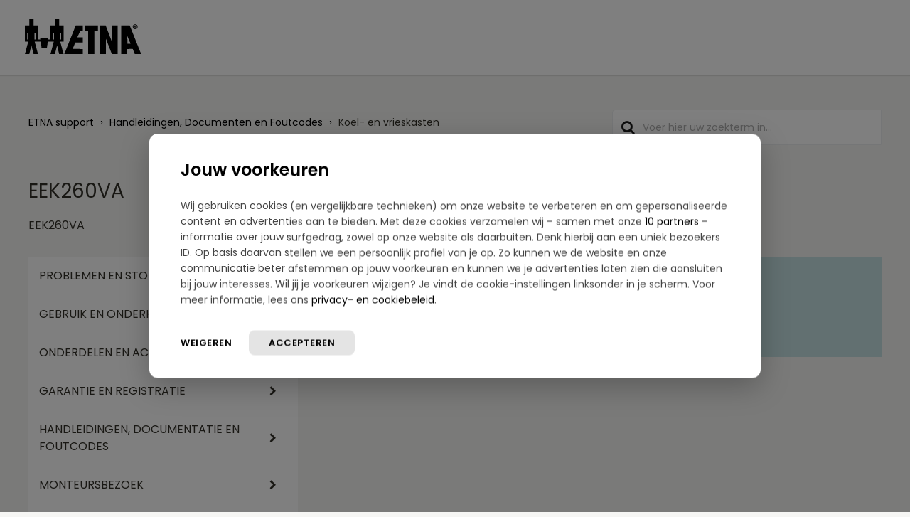

--- FILE ---
content_type: text/html; charset=utf-8
request_url: https://support.etna.nl/support/solutions/folders/77000308721
body_size: 12520
content:
<!DOCTYPE html>
       
        <!--[if lt IE 7]><html class="no-js ie6 dew-dsm-theme " lang="nl" dir="ltr" data-date-format="non_us"><![endif]-->       
        <!--[if IE 7]><html class="no-js ie7 dew-dsm-theme " lang="nl" dir="ltr" data-date-format="non_us"><![endif]-->       
        <!--[if IE 8]><html class="no-js ie8 dew-dsm-theme " lang="nl" dir="ltr" data-date-format="non_us"><![endif]-->       
        <!--[if IE 9]><html class="no-js ie9 dew-dsm-theme " lang="nl" dir="ltr" data-date-format="non_us"><![endif]-->       
        <!--[if IE 10]><html class="no-js ie10 dew-dsm-theme " lang="nl" dir="ltr" data-date-format="non_us"><![endif]-->       
        <!--[if (gt IE 10)|!(IE)]><!--><html class="no-js  dew-dsm-theme " lang="nl" dir="ltr" data-date-format="non_us"><!--<![endif]-->
	<head>
		
		





<!-- Title for the page -->
<title> EEK260VA : ETNA </title>

<!-- Meta information -->

      <meta charset="utf-8" />
      <meta http-equiv="X-UA-Compatible" content="IE=edge,chrome=1" />
      <meta name="description" content= "EEK260VA" />
      <meta name="author" content= "" />
       <meta property="og:title" content="EEK260VA" />  <meta property="og:url" content="https://support.etna.nl/support/solutions/folders/77000308721" />  <meta property="og:image" content="https://s3.eu-central-1.amazonaws.com/euc-cdn.freshdesk.com/data/helpdesk/attachments/production/77004955865/logo/m2Vp4H_1p4oDbP1Q609GUk6OzgK35QPaBQ.png?X-Amz-Algorithm=AWS4-HMAC-SHA256&amp;amp;X-Amz-Credential=AKIAS6FNSMY2XLZULJPI%2F20260113%2Feu-central-1%2Fs3%2Faws4_request&amp;amp;X-Amz-Date=20260113T060035Z&amp;amp;X-Amz-Expires=604800&amp;amp;X-Amz-SignedHeaders=host&amp;amp;X-Amz-Signature=1efd5f85ed5e1f0d7c3ee8f2234ce16476cbd2b9608224fd748981ec156cee9a" />  <meta property="og:site_name" content="ETNA" />  <meta property="og:type" content="article" />  <meta name="twitter:title" content="EEK260VA" />  <meta name="twitter:url" content="https://support.etna.nl/support/solutions/folders/77000308721" />  <meta name="twitter:image" content="https://s3.eu-central-1.amazonaws.com/euc-cdn.freshdesk.com/data/helpdesk/attachments/production/77004955865/logo/m2Vp4H_1p4oDbP1Q609GUk6OzgK35QPaBQ.png?X-Amz-Algorithm=AWS4-HMAC-SHA256&amp;amp;X-Amz-Credential=AKIAS6FNSMY2XLZULJPI%2F20260113%2Feu-central-1%2Fs3%2Faws4_request&amp;amp;X-Amz-Date=20260113T060035Z&amp;amp;X-Amz-Expires=604800&amp;amp;X-Amz-SignedHeaders=host&amp;amp;X-Amz-Signature=1efd5f85ed5e1f0d7c3ee8f2234ce16476cbd2b9608224fd748981ec156cee9a" />  <meta name="twitter:card" content="summary" />  <link rel="canonical" href="https://support.etna.nl/support/solutions/folders/77000308721" /> 

<!-- Disallow search engines -->
<!-- <META NAME='ROBOTS' CONTENT='NOINDEX, NOFOLLOW'> -->

<!-- Responsive setting -->
<link rel="apple-touch-icon" href="https://s3.eu-central-1.amazonaws.com/euc-cdn.freshdesk.com/data/helpdesk/attachments/production/77014966455/fav_icon/GmZJyDZeqmTy1nTqX90kn57r9g2KvkYzGA.png" />
        <link rel="apple-touch-icon" sizes="72x72" href="https://s3.eu-central-1.amazonaws.com/euc-cdn.freshdesk.com/data/helpdesk/attachments/production/77014966455/fav_icon/GmZJyDZeqmTy1nTqX90kn57r9g2KvkYzGA.png" />
        <link rel="apple-touch-icon" sizes="114x114" href="https://s3.eu-central-1.amazonaws.com/euc-cdn.freshdesk.com/data/helpdesk/attachments/production/77014966455/fav_icon/GmZJyDZeqmTy1nTqX90kn57r9g2KvkYzGA.png" />
        <link rel="apple-touch-icon" sizes="144x144" href="https://s3.eu-central-1.amazonaws.com/euc-cdn.freshdesk.com/data/helpdesk/attachments/production/77014966455/fav_icon/GmZJyDZeqmTy1nTqX90kn57r9g2KvkYzGA.png" />
        <meta name="viewport" content="width=device-width, initial-scale=1.0, maximum-scale=5.0, user-scalable=yes" /> 

<meta name="viewport" content="width=device-width, initial-scale=1.0" />
<link rel="stylesheet" href="//maxcdn.bootstrapcdn.com/font-awesome/4.7.0/css/font-awesome.min.css" />
<link rel="stylesheet" href="//cdn.jsdelivr.net/jquery.magnific-popup/1.0.0/magnific-popup.css" />

<!-- Head FreshChat widget -->
<script src="https://wchat.freshchat.com/js/widget.js"></script>
<!-- Head FreshChat widget -->

<!-- FreshChat ETNA -->
<script> 
	function showFreshchatETNA() { 
		window.fcWidget.init({ 
			token: 'a9fd39fe-63ac-4776-bcaa-fa4cd29d2c7e', 
			host: 'https://wchat.eu.freshchat.com', 
			open: false, 
			locale: "nl", 
			tags:["etna"], 
			config: { 
				disableNotifications: true, 
				disableEvents: true, 
				showFAQOnOpen: false, 
				agent: { 
					hideName: true, 
					hidePic: true, 
					hideBio: true, 
				}, 
				headerProperty: { 
					backgroundColor: '#00a0a0', 
					backgroundImage: '', 
					hideChatButton: false, 
					direction: 'rtl', 
					"appName": "ETNA", 
					"appLogo":"https://fc-euc1-00-pics-bkt-00.s3.amazonaws.com/2a52c001a29a853d68c083644ed33221d8e3f33d6339c0dbc3da97048da7be78/f_marketingpicFull/u_9951862597c08f5c8e8ecae1e62cfee107f0790ff65a8a4e1d54d5ab9c23d89c/img_1601364367285.png" 
				} 
			}, 
			meta: { 
				'fw_product': 'freshdesk', 
				'fw_product_acc_id': '1368949', 
				'fw_group_id': '77000028938' 
			} 
		}); 
	} 
</script> 

<!-- Open FreshChat and use cookie to expire chat after XX days -->
<script>
	function clearUserFreshchat() {
		window.fcWidget.user.clear()
	}
	
	function setCookie(cname,cvalue,exdays) {
		var d = new Date();
		d.setTime(d.getTime() + (exdays*24*60*60*1000));	//Days
		// d.setTime(d.getTime() + (exdays*1000)); 			//Seconds test
		var expires = "expires=" + d.toUTCString();
		document.cookie = cname + "=" + cvalue + ";" + expires + ";path=/";
	}

	function getCookie(cname) {
		var name = cname + "=";
		var decodedCookie = decodeURIComponent(document.cookie);
		var ca = decodedCookie.split(';');
		for(var i = 0; i < ca.length; i++) {
			var c = ca[i];
			while (c.charAt(0) == ' ') {
				c = c.substring(1);
			}
			if (c.indexOf(name) == 0) {
				return c.substring(name.length, c.length);
			}
		}
		return "";
	}

	function runFreshchat() {
		var FreshChatCookie=getCookie("FreshChatUser_cookie");
		if (FreshChatCookie == "") {
			// Clear the last user because cookie expired (ie. XX day has passed since last use of widget)
            clearUserFreshchat();
            // Set cookie to set expiration from the beginning of the new session
            // Expire cookie after XX days (XX = 1)
            setCookie("FreshChatUser_cookie", "FreshChatUserCheck", 1);
		}
		// Show the FreshChat widget
        showFreshchatETNA();
		// Always set cookie to set expiration from the current session
        // Expire cookie after XX days (XX = 1)
      // setCookie("FreshChatUser_cookie", "FreshChatUserCheck", 1);
	}
</script>

<!-- Google Tag Manager -->
<script>(function(w,d,s,l,i){w[l]=w[l]||[];w[l].push({'gtm.start':
new Date().getTime(),event:'gtm.js'});var f=d.getElementsByTagName(s)[0],
j=d.createElement(s),dl=l!='dataLayer'?'&l='+l:'';j.async=true;j.src=
'https://www.googletagmanager.com/gtm.js?id='+i+dl;f.parentNode.insertBefore(j,f);
})(window,document,'script','dataLayer','GTM-P8VLQ42');</script>
<!-- End Google Tag Manager -->
      
<script type="text/javascript">
  (function(c,l,a,r,i,t,y){
    c[a]=c[a]||function(){(c[a].q=c[a].q||[]).push(arguments)};
    t=l.createElement(r);t.async=1;t.src=https://www.clarity.ms/tag/+i;
      y=l.getElementsByTagName(r)[0];y.parentNode.insertBefore(t,y);
  })(window, document, "clarity", "script", "754i513xks");
</script>

<script>
function openFreshchat() {
  // Run Freshdesk
  runFreshchat() 
    // Check if button is open
    if (window.fcWidget.isOpen() != true) {
      window.fcWidget.open();
      //Or do something else :)
    } else {
      window.fcWidget.close();
      //Or do something else :)
    }
}
</script>

<script>
  // Stel deze showFreedayChat variabele in op true om de chat weer te geven, en op false om de chat te verbergen
  window.showFreedayChat = true;
</script>
		
		<!-- Adding meta tag for CSRF token -->
		<meta name="csrf-param" content="authenticity_token" />
<meta name="csrf-token" content="WWnR9emXFU3E0guaUtJBB9uo7yncLm4K8S9c79Diw5do1BZeqOzSK05RpWQzWQoUmAJKCHzraEtvcyueb8G3bA==" />
		<!-- End meta tag for CSRF token -->
		
		<!-- Fav icon for portal -->
		<link rel='shortcut icon' href='https://s3.eu-central-1.amazonaws.com/euc-cdn.freshdesk.com/data/helpdesk/attachments/production/77014966455/fav_icon/GmZJyDZeqmTy1nTqX90kn57r9g2KvkYzGA.png' />

		<!-- Base stylesheet -->
 
		<link rel="stylesheet" media="print" href="https://euc-assets4.freshdesk.com/assets/cdn/portal_print-6e04b27f27ab27faab81f917d275d593fa892ce13150854024baaf983b3f4326.css" />
	  		<link rel="stylesheet" media="screen" href="https://euc-assets5.freshdesk.com/assets/cdn/falcon_portal_utils-a58414d6bc8bc6ca4d78f5b3f76522e4970de435e68a5a2fedcda0db58f21600.css" />	

		
		<!-- Theme stylesheet -->

		<link href="/support/theme.css?v=3&amp;d=1759393280" media="screen" rel="stylesheet" type="text/css">

		<!-- Google font url if present -->
		<link href='https://fonts.googleapis.com/css?family=Source+Sans+Pro:regular,italic,600,700,700italic|Poppins:regular,600,700' rel='stylesheet' type='text/css' nonce='7sGm+bUDWDzVXWk8kOBhzQ=='>

		<!-- Including default portal based script framework at the top -->
		<script src="https://euc-assets1.freshdesk.com/assets/cdn/portal_head_v2-d07ff5985065d4b2f2826fdbbaef7df41eb75e17b915635bf0413a6bc12fd7b7.js"></script>
		<!-- Including syntexhighlighter for portal -->
		<script src="https://euc-assets9.freshdesk.com/assets/cdn/prism-841b9ba9ca7f9e1bc3cdfdd4583524f65913717a3ab77714a45dd2921531a402.js"></script>

		    <!-- Google tag (gtag.js) -->
	<script async src='https://www.googletagmanager.com/gtag/js?id=UA-86109032-8' nonce="7sGm+bUDWDzVXWk8kOBhzQ=="></script>
	<script nonce="7sGm+bUDWDzVXWk8kOBhzQ==">
	  window.dataLayer = window.dataLayer || [];
	  function gtag(){dataLayer.push(arguments);}
	  gtag('js', new Date());
	  gtag('config', 'UA-86109032-8');
	</script>


		<!-- Access portal settings information via javascript -->
		 <script type="text/javascript">     var portal = {"language":"nl","name":"ETNA","contact_info":"","current_page_name":"article_list","current_tab":"solutions","vault_service":{"url":"https://vault-service-eu.freshworks.com/data","max_try":2,"product_name":"fd"},"current_account_id":1368949,"preferences":{"bg_color":"#f3f5f7","header_color":"#ffffff","help_center_color":"#f3f5f7","footer_color":"#183247","tab_color":"#ffffff","tab_hover_color":"#02b875","btn_background":"#f3f5f7","btn_primary_background":"#02b875","base_font":"Source Sans Pro","text_color":"#183247","headings_font":"Poppins","headings_color":"#183247","link_color":"#279e9f","link_color_hover":"#186162","input_focus_ring_color":"#02b875","non_responsive":"false"},"image_placeholders":{"spacer":"https://euc-assets3.freshdesk.com/assets/misc/spacer.gif","profile_thumb":"https://euc-assets6.freshdesk.com/assets/misc/profile_blank_thumb-4a7b26415585aebbd79863bd5497100b1ea52bab8df8db7a1aecae4da879fd96.jpg","profile_medium":"https://euc-assets2.freshdesk.com/assets/misc/profile_blank_medium-1dfbfbae68bb67de0258044a99f62e94144f1cc34efeea73e3fb85fe51bc1a2c.jpg"},"falcon_portal_theme":true};     var attachment_size = 20;     var blocked_extensions = "";     var allowed_extensions = "";     var store = { 
        ticket: {},
        portalLaunchParty: {} };    store.portalLaunchParty.ticketFragmentsEnabled = false;    store.pod = "eu-central-1";    store.region = "EU"; </script> 


			
	</head>
	<body>
            	
		
		
		


  
  
  
  
  
  
  
  
  
  
  
  
  
  
  
  
  


<!-- Google Tag Manager (noscript) -->
<noscript><iframe src="https://www.googletagmanager.com/ns.html?id=GTM-P8VLQ42"
height="0" width="0" style="display:none;visibility:hidden"></iframe></noscript>
<!-- End Google Tag Manager (noscript) -->

<!-- Notification Messages -->
 <div class="alert alert-with-close notice hide" id="noticeajax"></div> 
<div class="layout layout--anonymous">
  <div class="layout__header">
      

<header class="bt-topbar container" data-topbar>
    <div class="bt-container-inner">
        <div class="bt-topbar__inner" id="site_logos">
            <div class="logo">
                <a class="bt-topbar__logo" href="https://etna.nl/">
                    <img src="https://www.atagonline.nl/beeldenbank/img/FreshDesk/etna/LOGO-ETNA-2022-FC.svg" alt="Logo" />
                    
                </a>
            </div>
          <div class="blue-bg">
            <div class="bt-topbar__menu" data-menu>
                <div class="bt-topbar__controls" data-topbar-controls>
                    
                </div>
            </div>
            <div>
                 
            </div>
        </div>
            </div>
    </div>
</header>

<script>
    var languageSelector = document.querySelector("#site_logos > .blue-bg > div.bt-topbar__menu");
    languageSelector.innerHTML = languageSelector.innerHTML.replace(/Dutch/g, "Vlaams");
    languageSelector.innerHTML = languageSelector.innerHTML.replace(/French/g, "Français");
</script>

<!--
<script>
	window.fwSettings={
	'widget_id':77000004411
	};
	!function(){if("function"!=typeof window.FreshworksWidget){var n=function(){n.q.push(arguments)};n.q=[],window.FreshworksWidget=n}}() 
</script>
<script type='text/javascript' src='https://euc-widget.freshworks.com/widgets/77000004411.js' async defer></script>
-->
    
    <!-- Search and page links for the page -->
    
      
    
  </div>
  
  <div class="layout__content">
    <div class="container">
      <div class="bt-container-inner clearfix">
        
          
          







  
  


<div class="folder-page" data-category-id="77000203810">
  <div class="row clearfix">
    <div class="column column--sm-8">
      <ol class="breadcrumbs">
        <li>
           <a href="/support/home">ETNA support</a>
        </li>
      	
          
          <li title="Handleidingen, Documenten en Foutcodes"><a href="/nl/support/solutions/77000187391">Handleidingen, Documenten en Foutcodes</a></li>
          <li title="Koel- en vrieskasten">Koel- en vrieskasten</li>
        
      </ol>
    </div>
    <div class="column column--sm-4">
      <div class="search-box search-box--small">
        <form class="hc-search-form print--remove" autocomplete="off" action="/support/search/solutions" id="hc-search-form" data-csrf-ignore="true">
	<div class="hc-search-input">
	<label for="support-search-input" class="hide">Voer hier uw zoekterm in...</label>
		<input placeholder="Voer hier uw zoekterm in..." type="text"
			name="term" class="special" value=""
            rel="page-search" data-max-matches="10" id="support-search-input">
	</div>
	<div class="hc-search-button">
		<button class="btn btn-primary" aria-label="Zoeken" type="submit" autocomplete="off">
			<i class="mobile-icon-search hide-tablet"></i>
			<span class="hide-in-mobile">
				Zoeken
			</span>
		</button>
	</div>
</form>
      </div>
    </div>
  </div>
  
  <div class="header">
    <h1 class="h2 folder-title">
      EEK260VA
    </h1>
    
    
      <p class="page-description">EEK260VA</p>
    
  </div>

  <div class="row row--flex row--mobile-reverse">
    <div class="column column--sm-4">
      <div class="sidebar-nav">
        <div class="sidenav">
          <ul class="sidenav-categories">
            
              
                            
                  <li class="sidenav-category" data-category-nav-id="77000187392">
                    <a href="/support/solutions/77000187392" class="sidenav-category__link">
                      Problemen en Storingen
                      <i class="fa fa-chevron-right" aria-hidden="true"></i>
                    </a>
                  </li>
                
              
            
              
                            
                  <li class="sidenav-category" data-category-nav-id="77000195733">
                    <a href="/support/solutions/77000195733" class="sidenav-category__link">
                      Gebruik en Onderhoud
                      <i class="fa fa-chevron-right" aria-hidden="true"></i>
                    </a>
                  </li>
                
              
            
              
                            
                  <li class="sidenav-category" data-category-nav-id="77000196272">
                    <a href="/support/solutions/77000196272" class="sidenav-category__link">
                      Onderdelen en Accessoires
                      <i class="fa fa-chevron-right" aria-hidden="true"></i>
                    </a>
                  </li>
                
              
            
              
                            
                  <li class="sidenav-category" data-category-nav-id="77000187390">
                    <a href="/support/solutions/77000187390" class="sidenav-category__link">
                      Garantie en Registratie
                      <i class="fa fa-chevron-right" aria-hidden="true"></i>
                    </a>
                  </li>
                
              
            
              
                            
                  <li class="sidenav-category" data-category-nav-id="77000187391">
                    <a href="/support/solutions/77000187391" class="sidenav-category__link">
                      Handleidingen, Documentatie en Foutcodes
                      <i class="fa fa-chevron-right" aria-hidden="true"></i>
                    </a>
                  </li>
                
              
            
              
                
                
              
            
              
                
                
              
            
              
                
                
              
            
              
                
                
              
            
              
                
                
              
            
              
                
                
              
            
              
                
                
              
            
              
                
                
              
            
              
                
                
              
            
              
                
                
              
            
              
                
                
              
            
              
                
                
              
            
              
                
                
              
            
              
                
                
              
            
              
                            
                  <li class="sidenav-category" data-category-nav-id="77000187393">
                    <a href="/support/solutions/77000187393" class="sidenav-category__link">
                      Monteursbezoek
                      <i class="fa fa-chevron-right" aria-hidden="true"></i>
                    </a>
                  </li>
                
              
            
              
                            
                  <li class="sidenav-category" data-category-nav-id="77000206919">
                    <a href="/support/solutions/77000206919" class="sidenav-category__link">
                      Hulp nodig?
                      <i class="fa fa-chevron-right" aria-hidden="true"></i>
                    </a>
                  </li>
                
              
            
          </ul>
        </div>
      </div>      
    </div>
    <div class="column column--sm-8">  
      
        
          <div class="accordion accordion--colored">
            
              <div class="accordion__item">
                <div class="accordion__item-title">
                  <span class="lh-2">Documentatie koelkast EEK260VA/E01</span>
                </div>
                <div class="accordion__item-content">
                  <br><div id="atag-consumer"><p>Open hier de documenten van je  koelkast EEK260VA/E01 (695901/01).</p><br><div class="accordion-article  accordion-article--colored"><div class="accordion-article__item"><div class="accordion-article__item-title"><strong>Afbeelding</strong></div><div class="accordion-article__item-content"><div id="atag-consumer"><p><a href="https://servicedocumentatie.atagbenelux.com/docs/eek260va_pl.pdf" rel="noreferrer" target="_blank">Afbeelding</a></p></div></div></div></div><div class="accordion-article  accordion-article--colored"><div class="accordion-article__item"><div class="accordion-article__item-title"><strong>Afmeting</strong></div><div class="accordion-article__item-content"><div id="atag-consumer"><p><a href="https://servicedocumentatie.atagbenelux.com/docs/eek260va_m.pdf" rel="noreferrer" target="_blank">Inbouwmaten</a></p></div></div></div></div></div><div class="accordion-article  accordion-article--colored"><div class="accordion-article__item"><div class="accordion-article__item-title"><strong>Handleidingen</strong></div><div class="accordion-article__item-content"><div id="atag-consumer"><p><a href="https://servicedocumentatie.atagbenelux.com/docs/eek260va_gba_88017339_nl.pdf" rel="noreferrer" target="_blank">Handleiding - NL</a></p></div></div></div></div><div class="accordion-article  accordion-article--colored"><div class="accordion-article__item"><div class="accordion-article__item-title"><strong>Onderdelen</strong></div><div class="accordion-article__item-content"><div id="atag-consumer"><p><a href="https://servicedocumentatie.atagbenelux.com/docs/eek260va_e01_exp.pdf" rel="noreferrer" target="_blank">Onderdelentekening</a></p></div></div><div class="accordion-article__item-content"><div id="atag-consumer"><p><a href="https://www.atagonline.nl/ATAGForms//BOM?requestId=69590101_ETNA" rel="noreferrer" target="_blank">Onderdelenlijst met tekening</a></p></div></div></div></div><div id="atag-agent"></div><div id="atag-engineer"></div>
                  
                  <br>
                  

                  <p class="article-more"><a href="/support/solutions/articles/77000461105-documentatie-koelkast-eek260va-e01">Open artikel</a></p>                  
                </div>
              </div>
            
              <div class="accordion__item">
                <div class="accordion__item-title">
                  <span class="lh-2">Documentatie koelkast EEK260VA</span>
                </div>
                <div class="accordion__item-content">
                  <br><div id="atag-consumer">Wil je informatie over je koelkast bekijken zoals de handleiding of een installatievoorschrift? <a href="https://support.etna.nl/nl/support/solutions/articles/77000412712" rel="noopener noreferrer" target="_blank">Zoek het artikelnummer </a> op en klik op de documentatie van jouw apparaat.<br><br><span></span>Artikelnummers:<ul><li><a href="https://support.etna.nl/nl/support/solutions/articles/77000461105" rel="noopener noreferrer" target="_blank">Documentatie EEK260VA/E01 695901</a>. </li></ul><br></div><div id="atag-agent"></div><div id="atag-engineer"></div>
                  
                  <br>
                  

                  <p class="article-more"><a href="/support/solutions/articles/77000461107-documentatie-koelkast-eek260va">Open artikel</a></p>                  
                </div>
              </div>
            
          </div>
        
      
    </div>
  </div>
</div>

<!-- Freddy gedeactiveerd door KH op 31 mei 2022
<script>
	// Run Freshdesk
	runFreshchat() 
</script>
-->


          
          
      </div>
    </div>
  </div>
  
  <div class="layout__footer">
    <footer class="footer-container container">
    <div class="bt-container-inner footer-container__inner">
        <div class="row clearfix">
            <div class="column column--sm-9">
                <div class="footer__copyright">
                    <p><a href="https://www.etna.nl" target="_top">www.etna.nl</a></p>
                    <p><a href="https://etna.nl/cookie-beleid/" target="_top">Cookiebeleid</a></p>
                    <p><a href="https://www.atagbenelux.com/nl/privacy-statement/" target="_top">Privacy verklaring</a></p>
                </div>
            </div>
            <div class="column column--sm-3 footer-social-links">
                <a href="https://nl-nl.facebook.com/ETNAkeukenapparatuur/" target="_blank" class="footer-social-link fa fa-facebook"></a>
                <a href="https://www.youtube.com/user/ETNAkeukenapparatuur" target="_blank" class="footer-social-link fa fa-youtube"></a>
                <a href="https://www.instagram.com/etna_benelux/" target="_blank" class="footer-social-link fa fa-instagram"></a>
                <a href="https://nl.pinterest.com/etnaapparatuur/" target="_blank" class="footer-social-link fa fa-pinterest"></a>
            </div>
            <img class="footer-line" src="https://www.atagonline.nl/beeldenbank/img/FreshDesk/etna/Kruis_180x186px_v2.png" alt="">
        </div>
    </div>
</footer>
<a href="#" class="scroll-to-top fa fa-angle-up" data-scroll-to-top></a>
  </div>
</div>
<script src="//cdn.jsdelivr.net/jquery.magnific-popup/1.0.0/jquery.magnific-popup.min.js"></script>
<script>

var BreezyConfig = {
  css: {
    activeClass: 'is-active',
    hiddenClass: 'is-hidden',
    mobileMenuOpen: 'bt-mobile-menu-open'
  }
};

/* Hero Unit */
(function($, window, document) {
  ('use strict');

  function clipper(min, max) {
    return function(o) {
      if (o > max) return max;
      if (o < min) return min;
      return o;
    };
  }

  var opacityClipper = clipper(0, 1);

  var HeroUnit = {
    init: function() {
      this.cacheElements();

      if (this.$heroUnit.length) {
        this.bindEvents();
      }
    },
    cacheElements: function() {
      this.$window = $(window);
      this.$heroUnit = $('[data-hero-unit]');
      this.$heroUnitBg = this.$heroUnit.find('[data-hero-bg]');
      this.$searchBox = this.$heroUnit.find('[data-search-box]');
    },
    bindEvents: function() {
      this.$window.on('scroll', this.handleScroll.bind(this));
    },
    handleScroll: function() {
      var scrolled = this.$window.scrollTop();

      this.$heroUnitBg.css({
        '-moz-transform': 'translate3d(0px,' + scrolled / -3 + 'px' + ', 0px)',
        '-webkit-transform': 'translate3d(0px,' + scrolled / -3 + 'px' + ', 0px)',
        transform: 'translate3d(0px,' + scrolled / -3 + 'px' + ', 0px)'
      });

      this.$searchBox.css({
        opacity: opacityClipper(1 - opacityClipper(scrolled * 0.003))
      });
    }
  };

  window.HeroUnit = HeroUnit;

})(jQuery, window, document);

/* Scroll To Top */
(function($, window, document) {
  ('use strict');

  var BUTTON_ELEMENT = '[data-scroll-to-top]';

  var ScrollToTop = {
    init: function() {
      this.cacheElements();
      this.topbarHeight = parseInt(this.$topbar.height());

      if (this.$button.length) {
        this.bindEvents();
      }
    },
    cacheElements: function() {
      this.$window = $(window);
      this.$topbar = $('[data-topbar]');
      this.$button = $(BUTTON_ELEMENT);
    },
    bindEvents: function() {
      this.$window.on('scroll', this.handleScroll.bind(this));
      $(document).on('click', BUTTON_ELEMENT, this.handleClick);
    },
    handleClick: function() {
      $('html, body').animate({ scrollTop: 0 }, 1000);
      return false;
    },
    handleScroll: function() {
      var scrolled = this.$window.scrollTop();

      if (scrolled > this.topbarHeight) {
        this.$button.addClass(BreezyConfig.css.activeClass);
      } else {
        this.$button.removeClass(BreezyConfig.css.activeClass);
      }
    }
  };

  window.ScrollToTop = ScrollToTop;
})(jQuery, window, document);

/* Menu Toggle */
(function($, window, document) {
  ('use strict');

  var MenuToggle = {
    init: function() {
      this.cacheElements();
      this.bindEvents();
    },
    cacheElements: function() {
      this.$button = $('[data-toggle-menu]');
      this.$menu = $('[data-menu]');
      this.$body = $('body')
    },
    bindEvents: function() {
      $(document).on('click', '[data-toggle-menu]', this.handleClick.bind(this));
    },
    handleClick: function(e) {
      this.$button.toggleClass(BreezyConfig.css.activeClass);
      this.$menu.toggleClass(BreezyConfig.css.activeClass);
      this.$body.toggleClass(BreezyConfig.css.mobileMenuOpen);
    }
  };

  window.MenuToggle = MenuToggle;
})(jQuery, window, document);

/* Formatting Components */
(function($, window, document) {

  $('.image-with-lightbox').magnificPopup({
    type: 'image',
    closeOnContentClick: true,
    closeBtnInside: false,
    fixedContentPos: true,
    mainClass: 'mfp-with-zoom', // class to remove default margin from left and right side
    image: {
      verticalFit: true
    },
    zoom: {
      enabled: true,
      duration: 300 // don't foget to change the duration also in CSS
    }
  });
  
  $('.image-with-video-icon').magnificPopup({
    disableOn: 700,
    type: 'iframe',
    mainClass: 'mfp-fade',
    removalDelay: 160,
    preloader: false,
    fixedContentPos: false
  });
  
  $('.accordion__item-title').on('click', function() {
    var $title = $(this);
    $title.toggleClass('accordion__item-title--active');
    $title
      .parents('.accordion__item')
      .find('.accordion__item-content')
      .slideToggle();
  });
  
  $('.accordion-article__item-title').on('click', function() {
    var $title = $(this);
    $title.toggleClass('accordion-article__item-title--active');
    $title
      .parents('.accordion-article__item')
      .find('.accordion-article__item-content')
      .slideToggle();
  });
  
  $('.tabs-link').click(function(e) {
    e.preventDefault();
    var $link = $(this);
    var tabIndex = $link.index();
    var $tab = $link.parents('.tabs').find('.tab').eq(tabIndex);
    $link
      .addClass(BreezyConfig.css.activeClass)
      .siblings()
      .removeClass(BreezyConfig.css.activeClass);
    $tab
      .removeClass(BreezyConfig.css.hiddenClass)
      .siblings('.tab')
      .addClass(BreezyConfig.css.hiddenClass);
  });
  
  $('.fa-spin').empty();
  
  if($('.article-vote').length > 0){
    $($('.article-vote')[0].childNodes[0]).wrap('<span class="vote-title"></span>');
  }

})(jQuery, window, document);

(function($, window, document) {
  var Topbar = {
    init: function() {
      this.cacheElements();
      this.fixButtons();
    },
    cacheElements: function() {
      this.$topbar = $('[data-topbar]');
    },
    fixButtons: function() {
      // Display links as buttons
      this.$topbar.find('b > a').addClass('btn btn-topbar');

      // Display dropdown as button
      this.$topbar.find('.language-options .dropdown-toggle').addClass('btn btn-topbar');

      // Cleanup the html
      var $topbarButtons = this.$topbar.find('[data-topbar-controls]');
      var topbarButtonsHTML = $topbarButtons.html();
      if(typeof topbarButtonsHTML !== 'undefined') {
        $topbarButtons.html(topbarButtonsHTML.replace(' | ', '').replace(' - ', '').replace('&nbsp;', ''));
      }
    }
  };

  window.Topbar = Topbar;
})(jQuery, window, document);

(function($, window, document) {
  var TicketList = {
    init: function() {
      this.fixButtons();
    },
    fixButtons: function() {
      $('#ticket-filter-container').find('.dropdown-toggle').removeClass('help-text').removeClass('list-lead').addClass('btn');
      $('#ticket-export-button').addClass('btn');
    }
  };

  window.TicketList = TicketList;
})(jQuery, window, document);

(function($, window, document) {
  var CategoryNav = {
    init: function() {
      this.highlightActiveCategory();
    },
    highlightActiveCategory: function() {
      $('[data-category-nav-id]').each(function(){
        if($(this).data('category-nav-id') === $('[data-category-id]').data('category-id')){
          $(this).addClass('is-active');
        }
      });
    }
  };

  window.CategoryNav = CategoryNav;
})(jQuery, window, document);

window.HeroUnit.init();
window.MenuToggle.init();
window.ScrollToTop.init();
window.Topbar.init();
window.TicketList.init();
window.CategoryNav.init();
</script>

<script>
  var text = document.querySelector(".search-results-column>p");
  if(text) {
    text.innerHTML = "Er zijn geen resultaten gevonden. Controleer je zoekterm op spelfouten of neem contact op met onze <a href=\"/nl/support/solutions/77000206919\">klantenservice</a>.";
  }
</script>

<script>
  var text = document.querySelector("#freshchatbutton");
  if(text) {
    text.innerHTML = "<button onclick=\"openFreshchat();\">" + text.innerHTML + "</button>";
  }
</script>

<div role="dialog" aria-modal="true" aria-labelledby="dialog-label" aria-describedby="dialog-desc" class="suggest-layer hidden" data-pd="true" id="suggest-layer-dialog">
  <div class="close">
    <button name="close-button" type="button" class="a-button a-button-plain js-close-button visible-desktop" aria-label="Sluiten" >
      <em class="icon icon-close icon-s"></em>
    </button>
  </div>
    <h3 class="category">Veel gezochte artikelen</h3>
    <div class="suggest-articles-container">
      <a href="/nl/support/solutions/articles/77000412796" class="a-link a-link-primary has-icon quicklink" aria-label="Link description">
        <i class="icon icon-arrow-right"></i>
        <span class="text">Hoe registreer ik mijn apparaat voor garantie?</span>
      </a>                                
      <a href="/nl/support/solutions/articles/77000476109" class="a-link a-link-primary has-icon quicklink" aria-label="Link description">
        <i class="icon icon-arrow-right"></i>
        <span class="text">Hoe kan ik een monteursbezoek aanvragen?</span>
      </a>
      <a href="/nl/support/solutions/articles/77000412712" class="a-link a-link-primary has-icon quicklink" aria-label="Link description">
        <i class="icon icon-arrow-right"></i>
        <span class="text">Waar vind ik het model- of artikelnummer van mijn apparaat?</span>
      </a>
      <a class="expand-btn btn btn-default">Lees meer</a>
      <!-- <div class=""> -->
        <a href="/nl/support/solutions/articles/77000412809" class="a-link a-link-primary has-icon quicklink expanded-articles hidden" aria-label="Link description">
          <i class="icon icon-arrow-right"></i>
          <span class="text">Mijn apparaat geeft een code, wat betekent dit?</span>
        </a>                                
        <a href="/nl/support/solutions/articles/77000412715" class="a-link a-link-primary has-icon quicklink expanded-articles hidden" aria-label="Link description">
          <i class="icon icon-arrow-right"></i>
          <span class="text">Heb ik nog garantie?</span>
        </a>
        <a href="/nl/support/solutions/articles/77000412806" class="a-link a-link-primary has-icon quicklink expanded-articles hidden" aria-label="Link description">
          <i class="icon icon-arrow-right"></i>
          <span class="text">Ik wil een onderdeel of accessoire bestellen voor mijn apparaat</span>
        </a>
        <a class="collapse-btn btn btn-default expanded-articles hidden">Minder</a>
      <!-- </div> -->
    </div>
</div>
<script>
  jQuery(document).on('click', '.suggest-layer .close .a-button',function(){
      jQuery('#suggest-layer-dialog').addClass('hidden')
  });
  jQuery(document).ready(function(){
    jQuery('.hero-unit #support-search-input').on('focus', function(){
      sl_offset = jQuery('.hero-unit .hc-search-input #support-search-input').offset();
      var h = jQuery('.hero-unit .hc-search-input #support-search-input').height();
      jQuery('#suggest-layer-dialog').first().css({top: (sl_offset.top + h), left: sl_offset.left} )
      jQuery('#suggest-layer-dialog').first().removeClass('hidden')
      // console.log(jQuery('#suggest-layer-dialog').first());
    })
    jQuery('.hero-unit #support-search-input').on('keyup', function(){
      if(jQuery(this).val().length == 0) {
        jQuery('#suggest-layer-dialog').removeClass('hidden');
      } else {
        jQuery('#suggest-layer-dialog').addClass('hidden');
      }
    })
  })
  jQuery('.suggest-layer .suggest-articles-container .expand-btn').on('click', function(){
    jQuery('.suggest-layer .suggest-articles-container .expanded-articles').removeClass('hidden')
    jQuery(this).addClass('hidden')
  })
  jQuery('.suggest-layer .suggest-articles-container .collapse-btn').on('click', function(){
    jQuery('.suggest-layer .suggest-articles-container .expanded-articles').addClass('hidden')
    jQuery('.suggest-layer .suggest-articles-container .expand-btn').removeClass('hidden')
  })
  jQuery('.layout__content, .hero-bg').on('click', function(){
    jQuery('#suggest-layer-dialog').first().addClass('hidden');
  })
  jQuery(document).on('keyup',function(e){
    if(e.key === 'Escape') {
      jQuery('#suggest-layer-dialog').first().addClass('hidden');
    }
  })
</script>

<script type="module" async>
	// The token has been renamed to channel ID, copy it over from the old script
	const channelId = 'a377b16f-9272-49ea-95cc-cf6828879c54';
	const response = await fetch(`https://api.freeday.ai/webchat/v1/widget/${channelId}`);
	const freedayConfiguration = await response.json();  
	const freedayWidget = await import(freedayConfiguration.cdnUrl);  
	freedayWidget.bootstrap(freedayConfiguration);
     function openFreedayChat() {
            document.getElementsByTagName('freeday-widget')[0].shadowRoot.querySelectorAll('[data-testid="foldable-chat-container"]')[0].click();
        }
        window.openFreedayChat=openFreedayChat
        document.getElementById('Startchatbutton').addEventListener('click', () => {window.openFreedayChat()})
</script>



			<script src="https://euc-assets3.freshdesk.com/assets/cdn/portal_bottom-0fe88ce7f44d512c644a48fda3390ae66247caeea647e04d017015099f25db87.js"></script>

		<script src="https://euc-assets1.freshdesk.com/assets/cdn/redactor-642f8cbfacb4c2762350a557838bbfaadec878d0d24e9a0d8dfe90b2533f0e5d.js"></script> 
		<script src="https://euc-assets8.freshdesk.com/assets/cdn/lang/nl-031c78c7814576cee1d9e8e415b3c9f0516a7cab08f474a40f8e49d7fcd5d0c9.js"></script>
		<!-- for i18n-js translations -->
  		<script src="https://euc-assets9.freshdesk.com/assets/cdn/i18n/portal/nl-5e8fd94301dff3b0a442f85c354796c61dc1f84215444cc92baeb7b093e924b5.js"></script>
		<!-- Including default portal based script at the bottom -->
		<script nonce="7sGm+bUDWDzVXWk8kOBhzQ==">
//<![CDATA[
	
	jQuery(document).ready(function() {
					
		// Setting the locale for moment js
		moment.lang('nl');

		var validation_meassages = {"required":"Dit is een vereist veld.","remote":"Corrigeer dit veld.","email":"Voer een geldig e-mailadres in.","url":"Voer een geldige URL in.","date":"Voer een geldige datum in.","dateISO":"Voer een geldige datum in (ISO).","number":"Voer een geldig nummer in.","digits":"Voer alleen cijfers in.","creditcard":"Voer een geldig creditcardnummer in.","equalTo":"Voer dezelfde waarde nogmaals in.","two_decimal_place_warning":"Value cannot have more than 2 decimal digits","integration_no_match":"geen overeenkomstige gegevens...","select_atleast_one":"Selecteer minimaal één optie.","ember_method_name_reserved":"Deze naam is gereserveerd en kan niet worden gebruikt. Kies een andere naam."}	

		jQuery.extend(jQuery.validator.messages, validation_meassages );


		jQuery(".call_duration").each(function () {
			var format,time;
			if (jQuery(this).data("time") === undefined) { return; }
			if(jQuery(this).hasClass('freshcaller')){ return; }
			time = jQuery(this).data("time");
			if (time>=3600) {
			 format = "hh:mm:ss";
			} else {
				format = "mm:ss";
			}
			jQuery(this).html(time.toTime(format));
		});
	});

	// Shortcuts variables
	var Shortcuts = {"global":{"help":"?","save":"mod+return","cancel":"esc","search":"/","status_dialog":"mod+alt+return","save_cuctomization":"mod+shift+s"},"app_nav":{"dashboard":"g d","tickets":"g t","social":"g e","solutions":"g s","forums":"g f","customers":"g c","reports":"g r","admin":"g a","ticket_new":"g n","compose_email":"g m"},"pagination":{"previous":"alt+left","next":"alt+right","alt_previous":"j","alt_next":"k"},"ticket_list":{"ticket_show":"return","select":"x","select_all":"shift+x","search_view":"v","show_description":"space","unwatch":"w","delete":"#","pickup":"@","spam":"!","close":"~","silent_close":"alt+shift+`","undo":"z","reply":"r","forward":"f","add_note":"n","scenario":"s"},"ticket_detail":{"toggle_watcher":"w","reply":"r","forward":"f","add_note":"n","close":"~","silent_close":"alt+shift+`","add_time":"m","spam":"!","delete":"#","show_activities_toggle":"}","properties":"p","expand":"]","undo":"z","select_watcher":"shift+w","go_to_next":["j","down"],"go_to_previous":["k","up"],"scenario":"s","pickup":"@","collaboration":"d"},"social_stream":{"search":"s","go_to_next":["j","down"],"go_to_previous":["k","up"],"open_stream":["space","return"],"close":"esc","reply":"r","retweet":"shift+r"},"portal_customizations":{"preview":"mod+shift+p"},"discussions":{"toggle_following":"w","add_follower":"shift+w","reply_topic":"r"}};
	
	// Date formats
	var DATE_FORMATS = {"non_us":{"moment_date_with_week":"ddd, D MMM, YYYY","datepicker":"d M, yy","datepicker_escaped":"d M yy","datepicker_full_date":"D, d M, yy","mediumDate":"d MMM, yyyy"},"us":{"moment_date_with_week":"ddd, MMM D, YYYY","datepicker":"M d, yy","datepicker_escaped":"M d yy","datepicker_full_date":"D, M d, yy","mediumDate":"MMM d, yyyy"}};

	var lang = { 
		loadingText: "Een ogenblik geduld...",
		viewAllTickets: "View all tickets"
	};


//]]>
</script> 

		

		
		<script type="text/javascript">
     		I18n.defaultLocale = "en";
     		I18n.locale = "nl";
		</script>
			
    	


		<!-- Include dynamic input field script for signup and profile pages (Mint theme) -->

	</body>
</html>
